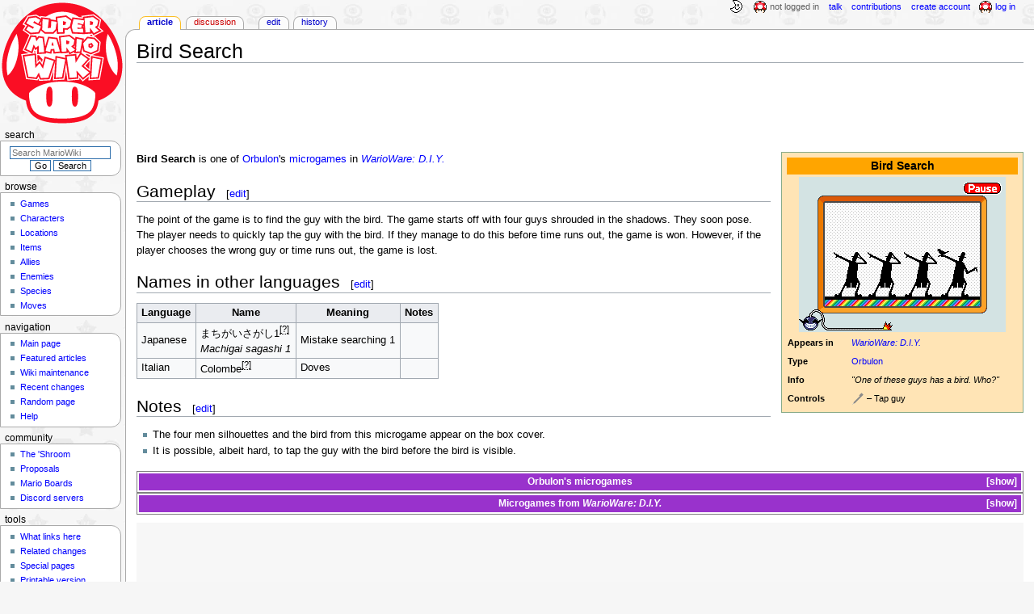

--- FILE ---
content_type: text/html; charset=UTF-8
request_url: https://www.mariowiki.com/Bird_Search
body_size: 16911
content:
<!DOCTYPE html>
<html class="client-nojs" lang="en" dir="ltr">
<head>
<meta charset="UTF-8"/>
<title>Bird Search - Super Mario Wiki, the Mario encyclopedia</title>
<script>document.documentElement.className="client-js";RLCONF={"wgBreakFrames":false,"wgSeparatorTransformTable":["",""],"wgDigitTransformTable":["",""],"wgDefaultDateFormat":"mdy","wgMonthNames":["","January","February","March","April","May","June","July","August","September","October","November","December"],"wgRequestId":"9b041bcac3dd7acdf5d781e5","wgCSPNonce":false,"wgCanonicalNamespace":"","wgCanonicalSpecialPageName":false,"wgNamespaceNumber":0,"wgPageName":"Bird_Search","wgTitle":"Bird Search","wgCurRevisionId":4714345,"wgRevisionId":4714345,"wgArticleId":93024,"wgIsArticle":true,"wgIsRedirect":false,"wgAction":"view","wgUserName":null,"wgUserGroups":["*"],"wgCategories":["Articles with unsourced foreign names","WarioWare: D.I.Y. microgames"],"wgPageContentLanguage":"en","wgPageContentModel":"wikitext","wgRelevantPageName":"Bird_Search","wgRelevantArticleId":93024,"wgIsProbablyEditable":true,"wgRelevantPageIsProbablyEditable":true,"wgRestrictionEdit":[],"wgRestrictionMove":[],"wgMFDisplayWikibaseDescriptions":{"search":false,"nearby":false,"watchlist":false,"tagline":false},"wgMediaViewerOnClick":true,"wgMediaViewerEnabledByDefault":false,"wgPopupsFlags":4};
RLSTATE={"ext.gadget.InterwikiLinkIcons":"ready","ext.gadget.ResponsiveDesktop":"ready","ext.gadget.StaffHighlights":"ready","ext.gadget.ResponsiveStyle":"ready","ext.gadget.MainPageStyle":"ready","ext.gadget.NavboxStyle":"ready","ext.gadget.GlobalStyle":"ready","ext.gadget.TableStyle":"ready","ext.gadget.ProjectPageStyle":"ready","ext.gadget.ShroomStyle":"ready","site.styles":"ready","user.styles":"ready","user":"ready","user.options":"loading","skins.monobook.styles":"ready","jquery.makeCollapsible.styles":"ready"};RLPAGEMODULES=["site","mediawiki.page.ready","jquery.makeCollapsible","skins.monobook.scripts","mmv.head","mmv.bootstrap.autostart","ext.gadget.GlobalScript","ext.gadget.Countdown","ext.gadget.VideoResizer","ext.gadget.ExplainTooltips","ext.gadget.RecentChangesRefresh","ext.gadget.DarkToggle","ext.gadget.Tabber","ext.gadget.ShroomScript","ext.gadget.YouTubePopups","ext.gadget.Awards","ext.popups"];</script>
<script>(RLQ=window.RLQ||[]).push(function(){mw.loader.implement("user.options@12s5i",function($,jQuery,require,module){mw.user.tokens.set({"patrolToken":"+\\","watchToken":"+\\","csrfToken":"+\\"});});});</script>
<link rel="stylesheet" href="/load.php?lang=en&amp;modules=jquery.makeCollapsible.styles%7Cskins.monobook.styles&amp;only=styles&amp;skin=monobook"/>
<script async="" src="/load.php?lang=en&amp;modules=startup&amp;only=scripts&amp;raw=1&amp;skin=monobook"></script>
<meta name="ResourceLoaderDynamicStyles" content=""/>
<link rel="stylesheet" href="/load.php?lang=en&amp;modules=ext.gadget.GlobalStyle%2CInterwikiLinkIcons%2CMainPageStyle%2CNavboxStyle%2CProjectPageStyle%2CResponsiveDesktop%2CResponsiveStyle%2CShroomStyle%2CStaffHighlights%2CTableStyle&amp;only=styles&amp;skin=monobook"/>
<link rel="stylesheet" href="/load.php?lang=en&amp;modules=site.styles&amp;only=styles&amp;skin=monobook"/>
<meta name="generator" content="MediaWiki 1.39.17"/>
<meta name="format-detection" content="telephone=no"/>
<meta name="theme-color" content="#D10200"/>
<meta property="og:image" content="https://mario.wiki.gallery/images/c/c0/Bird_Search.png"/>
<meta name="description" content="Bird Search is one of Orbulon&#039;s microgames in WarioWare: D.I.Y."/>
<meta name="twitter:site" content="@SMWikiOfficial"/>
<meta name="twitter:card" content="summary_large_image"/>
<meta name="viewport" content="width=1000"/>
<link rel="alternate" type="application/x-wiki" title="Edit" href="/Bird_Search?action=edit"/>
<link rel="apple-touch-icon" href="https://mario.wiki.gallery/images/apple-touch-icon.png"/>
<link rel="icon" href="https://mario.wiki.gallery/favicon.ico"/>
<link rel="search" type="application/opensearchdescription+xml" href="/opensearch_desc.php" title="Super Mario Wiki"/>
<link rel="EditURI" type="application/rsd+xml" href="https://www.mariowiki.com/api.php?action=rsd"/>
<link rel="license" href="https://creativecommons.org/licenses/by-sa/3.0/"/>
<link rel="alternate" type="application/atom+xml" title="Super Mario Wiki Atom feed" href="/index.php?title=Special:RecentChanges&amp;feed=atom"/>
<link rel="canonical" href="https://www.mariowiki.com/Bird_Search"/>
<link rel="stylesheet" href="https://wiki.gallery/1_39/css/global.css">
<link rel="stylesheet" href="https://wiki.gallery/1_39/css/desktop.css">
<link rel="stylesheet" href="https://wiki.gallery/1_39/css/responsive.css">
<style type="text/css">
@import url(https://wiki.gallery/1_39/css/dark/all.css) (prefers-color-scheme: dark);
@import url(https://wiki.gallery/1_39/css/dark/niwa.css) (prefers-color-scheme: dark);
@import url(/MediaWiki:Dark.css?action=raw&ctype=text/css) (prefers-color-scheme: dark);
@import url(https://wiki.gallery/1_39/css/dark/monobook.css) (prefers-color-scheme: dark);
@import url(/MediaWiki:DarkMonobook.css?action=raw&ctype=text/css) (prefers-color-scheme: dark);
@import url(/MediaWiki:DarkShroom.css?action=raw&ctype=text/css) (prefers-color-scheme: dark);
</style>
<link rel="preconnect" href="https://a.pub.network/" crossorigin />
<link rel="preconnect" href="https://b.pub.network/" crossorigin />
<link rel="preconnect" href="https://c.pub.network/" crossorigin />
<link rel="preconnect" href="https://d.pub.network/" crossorigin />
<link rel="preconnect" href="https://c.amazon-adsystem.com" crossorigin />
<link rel="preconnect" href="https://s.amazon-adsystem.com" crossorigin />
<link rel="preconnect" href="https://btloader.com/" crossorigin />
<link rel="preconnect" href="https://api.btloader.com/" crossorigin />
<link rel="preconnect" href="https://confiant-integrations.global.ssl.fastly.net" crossorigin />
<!-- Global site tag (gtag.js) - Google Analytics -->
<script async src="https://www.googletagmanager.com/gtag/js?id=G-9WQFK2W4X3"></script>
<script>
  window.dataLayer = window.dataLayer || [];
  function gtag(){dataLayer.push(arguments);}
  gtag('js', new Date());

  gtag('config', 'G-9WQFK2W4X3');
</script>
<!-- InMobi Choice. Consent Manager Tag v3.0 (for TCF 2.2) -->
<script type="text/javascript" async=true>
(function() {
  var host = 'www.mariowiki.com';
  var element = document.createElement('script');
  var firstScript = document.getElementsByTagName('script')[0];
  var url = 'https://cmp.inmobi.com'
    .concat('/choice/', 'v0NnnH1M4W081', '/', host, '/choice.js?tag_version=V3');
  var uspTries = 0;
  var uspTriesLimit = 3;
  element.async = true;
  element.type = 'text/javascript';
  element.src = url;

  firstScript.parentNode.insertBefore(element, firstScript);

  function makeStub() {
    var TCF_LOCATOR_NAME = '__tcfapiLocator';
    var queue = [];
    var win = window;
    var cmpFrame;

    function addFrame() {
      var doc = win.document;
      var otherCMP = !!(win.frames[TCF_LOCATOR_NAME]);

      if (!otherCMP) {
        if (doc.body) {
          var iframe = doc.createElement('iframe');

          iframe.style.cssText = 'display:none';
          iframe.name = TCF_LOCATOR_NAME;
          doc.body.appendChild(iframe);
        } else {
          setTimeout(addFrame, 5);
        }
      }
      return !otherCMP;
    }

    function tcfAPIHandler() {
      var gdprApplies;
      var args = arguments;

      if (!args.length) {
        return queue;
      } else if (args[0] === 'setGdprApplies') {
        if (
          args.length > 3 &&
          args[2] === 2 &&
          typeof args[3] === 'boolean'
        ) {
          gdprApplies = args[3];
          if (typeof args[2] === 'function') {
            args[2]('set', true);
          }
        }
      } else if (args[0] === 'ping') {
        var retr = {
          gdprApplies: gdprApplies,
          cmpLoaded: false,
          cmpStatus: 'stub'
        };

        if (typeof args[2] === 'function') {
          args[2](retr);
        }
      } else {
        if(args[0] === 'init' && typeof args[3] === 'object') {
          args[3] = Object.assign(args[3], { tag_version: 'V3' });
        }
        queue.push(args);
      }
    }

    function postMessageEventHandler(event) {
      var msgIsString = typeof event.data === 'string';
      var json = {};

      try {
        if (msgIsString) {
          json = JSON.parse(event.data);
        } else {
          json = event.data;
        }
      } catch (ignore) {}

      var payload = json.__tcfapiCall;

      if (payload) {
        window.__tcfapi(
          payload.command,
          payload.version,
          function(retValue, success) {
            var returnMsg = {
              __tcfapiReturn: {
                returnValue: retValue,
                success: success,
                callId: payload.callId
              }
            };
            if (msgIsString) {
              returnMsg = JSON.stringify(returnMsg);
            }
            if (event && event.source && event.source.postMessage) {
              event.source.postMessage(returnMsg, '*');
            }
          },
          payload.parameter
        );
      }
    }

    while (win) {
      try {
        if (win.frames[TCF_LOCATOR_NAME]) {
          cmpFrame = win;
          break;
        }
      } catch (ignore) {}

      if (win === window.top) {
        break;
      }
      win = win.parent;
    }
    if (!cmpFrame) {
      addFrame();
      win.__tcfapi = tcfAPIHandler;
      win.addEventListener('message', postMessageEventHandler, false);
    }
  };

  makeStub();

  var uspStubFunction = function() {
    var arg = arguments;
    if (typeof window.__uspapi !== uspStubFunction) {
      setTimeout(function() {
        if (typeof window.__uspapi !== 'undefined') {
          window.__uspapi.apply(window.__uspapi, arg);
        }
      }, 500);
    }
  };

  var checkIfUspIsReady = function() {
    uspTries++;
    if (window.__uspapi === uspStubFunction && uspTries < uspTriesLimit) {
      console.warn('USP is not accessible');
    } else {
      clearInterval(uspInterval);
    }
  };

  if (typeof window.__uspapi === 'undefined') {
    window.__uspapi = uspStubFunction;
    var uspInterval = setInterval(checkIfUspIsReady, 6000);
  }
})();
</script>
<!-- End InMobi Choice. Consent Manager Tag v3.0 (for TCF 2.2) -->
<script data-cfasync="false" type="text/javascript">
  var freestar = freestar || {};
  freestar.queue = freestar.queue || [];
  freestar.config = freestar.config || {};
  freestar.config.disabledProducts = {
    googleInterstitial: true,
    stickyFooter: true,
    videoAdhesion: true,
    video: true,
  };
  freestar.config.enabled_slots = [];
  freestar.initCallback = function () { (freestar.config.enabled_slots.length === 0) ? freestar.initCallbackCalled = false : freestar.newAdSlots(freestar.config.enabled_slots) }
</script>
<script src="https://a.pub.network/mariowiki-com/pubfig.min.js" data-cfasync="false" async></script>
<link rel="stylesheet" href="https://wiki.gallery/1_39/css/freestar/ads.css">
<link rel="stylesheet" href="https://wiki.gallery/1_39/css/freestar/dark.css">
<meta property="og:title" content="Bird Search"/>
<meta property="og:site_name" content="Super Mario Wiki"/>
<meta property="og:url" content="https://www.mariowiki.com/Bird_Search"/>
<meta property="og:description" content="Bird Search is one of Orbulon&#039;s microgames in WarioWare: D.I.Y."/>
<meta property="article:modified_time" content="2025-02-02T18:48:03Z"/>
<meta property="article:published_time" content="2025-02-02T18:48:03Z"/>
<script type="application/ld+json">{"@context":"http:\/\/schema.org","@type":"Article","name":"Bird Search - Super Mario Wiki, the Mario encyclopedia","headline":"Bird Search - Super Mario Wiki, the Mario encyclopedia","mainEntityOfPage":"Bird Search","identifier":"https:\/\/www.mariowiki.com\/Bird_Search","url":"https:\/\/www.mariowiki.com\/Bird_Search","description":"Bird Search is one of Orbulon's microgames in WarioWare: D.I.Y.","dateModified":"2025-02-02T18:48:03Z","datePublished":"2025-02-02T18:48:03Z","image":{"@type":"ImageObject"},"author":{"@type":"Organization","name":"Super Mario Wiki","url":"https:\/\/www.mariowiki.com","logo":{"@type":"ImageObject","caption":"Super Mario Wiki"}},"publisher":{"@type":"Organization","name":"Super Mario Wiki","url":"https:\/\/www.mariowiki.com","logo":{"@type":"ImageObject","caption":"Super Mario Wiki"}},"potentialAction":{"@type":"SearchAction","target":"https:\/\/www.mariowiki.com\/index.php?title=Special:Search&search={search_term}","query-input":"required name=search_term"}}</script>
</head>
<body class="mw-1_39 porple mariowiki desktop rootpage ns-content anon newbie niwa light mediawiki ltr sitedir-ltr mw-hide-empty-elt ns-0 ns-subject mw-editable page-Bird_Search rootpage-Bird_Search skin-monobook action-view"><div id="globalWrapper">
	<div id="column-content">
		<div id="content" class="mw-body" role="main">
			<a id="top"></a>
			<div id="siteNotice"></div>
			<div class="mw-indicators">
			</div>
			<h1 id="firstHeading" class="firstHeading mw-first-heading"><span class="mw-page-title-main">Bird Search</span></h1>
			<div id="bodyContent" class="monobook-body">
				<div id="siteSub">From the Super Mario Wiki, the Mario encyclopedia</div>
				<div id="contentSub" ></div>
				
				<div id="jump-to-nav"></div><a href="#column-one" class="mw-jump-link">Jump to navigation</a><a href="#searchInput" class="mw-jump-link">Jump to search</a>
				<!-- start content -->
				<div id="mw-content-text" class="mw-body-content mw-content-ltr" lang="en" dir="ltr"><div id="adBanner" class="adWrapper" style="margin:-7px 0 12.5px"><!-- Tag ID: mariowiki_leaderboard_atf -->
<div align="center" data-freestar-ad="__320x100 __970x90" id="mariowiki_leaderboard_atf">
  <script data-cfasync="false" type="text/javascript">
    freestar.config.enabled_slots.push({ placementName: "mariowiki_leaderboard_atf", slotId: "mariowiki_leaderboard_atf" });
  </script>
</div></div><div class="mw-parser-output"><table class="infobox" style="width:300px;background:moccasin;border-color:#8a8">
<tbody><tr>
<th colspan="2" style="font-size:125%;background:orange">Bird Search
</th></tr>
<tr>
<td colspan="2" style="text-align:center"><a href="/File:Bird_Search.png" class="image"><img alt="The microgame Bird Search from WarioWare: D.I.Y." src="https://mario.wiki.gallery/images/c/c0/Bird_Search.png" decoding="async" loading="eager" width="256" height="192" class="sprite" data-file-width="256" data-file-height="192" /></a>
</td></tr>
<tr>
<td><b>Appears in</b>
</td>
<td><i><a href="/WarioWare:_D.I.Y." title="WarioWare: D.I.Y.">WarioWare: D.I.Y.</a></i>
</td></tr>


<tr>
<td><b>Type</b>
</td>
<td><a href="/Orbulon" title="Orbulon">Orbulon</a>
</td></tr>


<tr>
<td><b>Info</b>
</td>
<td><i>"One of these guys has a bird. Who?"</i>
</td></tr>




<tr>
<td><b>Controls</b>
</td>
<td><span style="cursor:help"><img alt="Stylus" src="https://mario.wiki.gallery/images/2/2e/DS_Stylus.svg" decoding="async" loading="eager" title="Stylus" width="16" height="16" data-file-width="16" data-file-height="16" /></span> &#8211; Tap guy
</td></tr>



















</tbody></table>
<p><b>Bird Search</b> is one of <a href="/Orbulon" title="Orbulon">Orbulon</a>'s <a href="/Microgame" title="Microgame">microgames</a> in <i><a href="/WarioWare:_D.I.Y." title="WarioWare: D.I.Y.">WarioWare: D.I.Y.</a></i> 
</p>
<h2><span class="mw-headline" id="Gameplay">Gameplay</span><span class="mw-editsection"><span class="mw-editsection-bracket">[</span><a href="/Bird_Search?action=edit&amp;section=1" title="Edit section: Gameplay">edit</a><span class="mw-editsection-bracket">]</span></span></h2>
<p>The point of the game is to find the guy with the bird. The game starts off with four guys shrouded in the shadows. They soon pose. The player needs to quickly tap the guy with the bird. If they manage to do this before time runs out, the game is won. However, if the player chooses the wrong guy or time runs out, the game is lost.
</p>
<h2><span class="mw-headline" id="Names_in_other_languages">Names in other languages</span><span class="mw-editsection"><span class="mw-editsection-bracket">[</span><a href="/Bird_Search?action=edit&amp;section=2" title="Edit section: Names in other languages">edit</a><span class="mw-editsection-bracket">]</span></span></h2>
<table id="foreign-names" class="wikitable">
<tbody><tr>
<th>Language
</th>
<th>Name
</th>
<th>Meaning
</th>
<th>Notes
</th></tr>
<tr>
<td rowspan="1"><span style="white-space:nowrap">Japanese</span>
</td>
<td dir="ltr"><span style="white-space:nowrap"><span lang="ja">まちがいさがし1</span><sup><span class="explain" title="Citation needed">[?]</span></sup></span><br /><i><span style="white-space:nowrap">Machigai sagashi 1</span></i>
</td>
<td rowspan="1"><span class="foreign-meaning">Mistake searching 1</span>
</td>
<td rowspan="1"><span class="no-foreign-note"></span>
</td></tr>





























































<tr>
<td rowspan="1"><span style="white-space:nowrap">Italian</span>
</td>
<td dir="ltr"><span style="white-space:nowrap"><span lang="it">Colombe</span><sup><span class="explain" title="Citation needed">[?]</span></sup></span>
</td>
<td rowspan="1"><span class="foreign-meaning">Doves</span>
</td>
<td rowspan="1"><span class="no-foreign-note"></span>
</td></tr>
























































</tbody></table>
<h2><span class="mw-headline" id="Notes">Notes</span><span class="mw-editsection"><span class="mw-editsection-bracket">[</span><a href="/Bird_Search?action=edit&amp;section=3" title="Edit section: Notes">edit</a><span class="mw-editsection-bracket">]</span></span></h2>
<ul><li>The four men silhouettes and the bird from this microgame appear on the box cover.</li>
<li>It is possible, albeit hard, to tap the guy with the bird before the bird is visible.</li></ul>
<table class="mw-collapsible mw-collapsed navbox wario ww">
<tbody><tr>
<th colspan="2"><div class="navspace nophone" style="min-width:3.729em;min-height:1px;float:left;text-align:left;text-transform:lowercase;padding-left:0.3em"><span class="plainlinks">[<a target="_blank" rel="nofollow" href="https://www.mariowiki.com/Template:Orbulon%27s_microgames?action=edit">Edit</a>]</span></div> <a href="/Orbulon" title="Orbulon">Orbulon</a>'s <a href="/Microgame" title="Microgame">microgames</a>
</th></tr>
<tr>
<th style="width:140px"><i><a href="/WarioWare,_Inc.:_Mega_Microgame$!" title="WarioWare, Inc.: Mega Microgame$!">WarioWare, Inc.: Mega Microgame$!</a></i>
</th>
<td><a href="/Praise_or_Haze_II" title="Praise or Haze II">Praise or Haze II</a> • <a href="/Code_Buster" title="Code Buster">Code Buster</a> • <a href="/Noodle_Cup" title="Noodle Cup">Noodle Cup</a> • <a href="/Petri_Panic" title="Petri Panic">Petri Panic</a> • <a href="/Long_Lost_Love" title="Long Lost Love">Maze Daze</a> • <a href="/What%27s_the_Toadal%3F" title="What&#39;s the Toadal?">What's the Toadal?</a> • <a href="/Find_My_Behind" title="Find My Behind">Find My Behind</a> • <a href="/Cavity_Calamity" title="Cavity Calamity">Cavity Calamity</a> • <a href="/Sphinx_Hijinks" title="Sphinx Hijinks">Sphinx Hijinks</a> • <a href="/Gear_Head_Fred" title="Gear Head Fred">Gear Head Fred</a> • <a href="/Getcha_Groove_On" title="Getcha Groove On">Getcha Groove On</a> • <a href="/Odd_Man_Out" title="Odd Man Out">Odd Man Out</a> • <a href="/The_Great_Cover-Cup" title="The Great Cover-Cup">The Great Cover-Cup</a> • <a href="/Four_Leaf_Hover" title="Four Leaf Hover">Four Leaf Hover</a> • <a href="/Tip_the_Scale" title="Tip the Scale">Tip the Scale</a> • <a href="/The_Real_McCoy" title="The Real McCoy">The Real McCoy</a> • <a href="/Identity_Crisis" title="Identity Crisis">Identity Crisis</a> • <a href="/Electric_Groove_Fish" title="Electric Groove Fish">Electric Groove Fish</a> • <a href="/Strength_in_Numbers" title="Strength in Numbers">Strength in Numbers</a> • <a href="/Button_Masher_(WarioWare,_Inc.:_Mega_Microgame$!)" title="Button Masher (WarioWare, Inc.: Mega Microgame$!)">Button Masher</a> • <a href="/Catterwall" title="Catterwall">Catterwall</a> • <a href="/Focus-Pocus" title="Focus-Pocus">Focus-Pocus</a> • <a href="/Matchboxes" title="Matchboxes">Matchboxes</a> • <a href="/Garage_Rock" title="Garage Rock">Garage Rock</a> • <a href="/Dungeon_Dilemma" title="Dungeon Dilemma">Dungeon Dilemma</a>
</td></tr>
<tr>
<th><i><a href="/WarioWare:_Twisted!" title="WarioWare: Twisted!">WarioWare: Twisted!</a></i>
</th>
<td><a href="/Pipe_Puzzle" title="Pipe Puzzle">Pipe Puzzle</a> • <a href="/Space_Passage" title="Space Passage">Air Passage</a> • <a href="/Tapped_Out" title="Tapped Out">Tapped Out</a> • <a href="/Dire_Plates" title="Dire Plates">Dire Plates</a> • <a href="/Deadly_Ditty" title="Deadly Ditty">Deadly Ditty</a> • <a href="/Alphabet_Soup" title="Alphabet Soup">Alphabet Soup</a> • <a href="/Manual_Labor" title="Manual Labor">Manual Labor</a> • <a href="/Fine_Tune" title="Fine Tune">Fine Tune</a> • <a href="/Green_Thumb" title="Green Thumb">Green Thumb</a> • <a href="/Wedgies!" title="Wedgies!">Wedgies!</a> • <a href="/Boomerang!" title="Boomerang!">Boomerang!</a> • <a href="/Fill_in_the_Blanks" title="Fill in the Blanks">Fill in the Blanks</a> • <a href="/Peak_Peek" title="Peak Peek">Peak Peek</a> • <a href="/Connect_the_Dots" title="Connect the Dots">Connect the Dots</a> • <a href="/Rocket_Rotary" title="Rocket Rotary">Rocket Rotary</a> • <a href="/Sleight_of_Hand_(WarioWare:_Twisted!)" title="Sleight of Hand (WarioWare: Twisted!)">Sleight of Hand</a> • <a href="/Strike_a_Chord" title="Strike a Chord">Guitar Solo</a> • <a href="/Produce_Pick" title="Produce Pick">Produce Pick</a> • <a href="/About_Face" title="About Face">About Face</a> • <a href="/Safecracker" title="Safecracker">Safecracker</a> • <a href="/High_Card_Draw" title="High Card Draw">High Card Draw</a> • <a href="/Toaster_Jam" title="Toaster Jam">Toaster Jam</a> • <a href="/Crossing_Guard_(WarioWare:_Twisted!)" title="Crossing Guard (WarioWare: Twisted!)">Crossing Guard</a>
</td></tr>
<tr>
<th><i><a href="/WarioWare:_Smooth_Moves" title="WarioWare: Smooth Moves">WarioWare: Smooth Moves</a></i>
</th>
<td><a href="/It%27s_a_Wrap" title="It&#39;s a Wrap">It's a Wrap</a> • <a href="/Hare_Raising_(WarioWare:_Smooth_Moves)" title="Hare Raising (WarioWare: Smooth Moves)">Hare Raising</a> • <a href="/Chunky_Salsa" title="Chunky Salsa">Chunky Salsa</a> • <a href="/Bridge_Work_(microgame)" title="Bridge Work (microgame)">Bridge Work</a> • <a href="/Safe_Cracker" title="Safe Cracker">Safe Cracker</a> • <a href="/Monkey_Dance" title="Monkey Dance">Monkey Dance</a> • <a href="/Buggin%27_Out" title="Buggin&#39; Out">Buggin' Out</a> • <a href="/Starved_for_Attention" title="Starved for Attention">Starved for Attention</a> • <a href="/Clock-Watcher" title="Clock-Watcher">Clock-Watcher</a> • <a href="/Bear_Handed" title="Bear Handed">Bear Handed</a> • <a href="/Top_Dog" title="Top Dog">Top Dog</a> • <a href="/Finishing_Move_(microgame)" title="Finishing Move (microgame)">Finishing Move</a> • <a href="/Look,_Ma!_No_Feet!" title="Look, Ma! No Feet!">Look, Ma! No Feet!</a> • <a href="/Stroke_of_Genius_(WarioWare:_Smooth_Moves)" title="Stroke of Genius (WarioWare: Smooth Moves)">Stroke of Genius</a> • <a href="/Coming_Unhinged" title="Coming Unhinged">Coming Unhinged</a> • <a href="/Monkey_Crossing" title="Monkey Crossing">Monkey Crossing</a> • <a href="/Boom_Box_(WarioWare:_Smooth_Moves)" title="Boom Box (WarioWare: Smooth Moves)">Boom Box</a>
</td></tr>
<tr>
<th><i><a href="/WarioWare:_D.I.Y." title="WarioWare: D.I.Y.">WarioWare: D.I.Y.</a></i>
</th>
<td><a href="/Breaking_Up" title="Breaking Up">Breaking Up</a> • <a href="/Rhythm_Maker" title="Rhythm Maker">Rhythm Maker</a> • <a href="/Face_Finder" title="Face Finder">Face Finder</a> • <a href="/Mind_the_Gap" title="Mind the Gap">Mind the Gap</a> • <a href="/Coin_Count" title="Coin Count">Coin Cat</a> • <a href="/Bite_Marks" title="Bite Marks">House Plant</a> • <a class="mw-selflink selflink">Bird Search</a> • <a href="/Garlic/Fronk" title="Garlic/Fronk">Garlic/Fronk</a> • <a href="/Same_Diff" title="Same Diff">Same Diff</a> • <a href="/Dance_Dudes" title="Dance Dudes">Dance Dudes</a> • <a href="/Which_One%3F" title="Which One?">Which One?</a> • <a href="/Circuit_Path" title="Circuit Path">Circuit Path</a> • <a href="/Shaped_Like" title="Shaped Like">Shaped Like</a> • <a href="/Follow_Along" title="Follow Along">Follow Along</a> • <a href="/Odd_Number" title="Odd Number">Odd Number</a> • <a href="/Win!/Lose!" title="Win!/Lose!">Win!/Lose!</a> • <a href="/Head_Count" title="Head Count">Head Count</a> • <a href="/Whuzzat%3F" title="Whuzzat?">Whuzzat?</a> • <a href="/Wily_Tiles" title="Wily Tiles">Wily Tiles</a>
</td></tr>
<tr>
<th><i><a href="/WarioWare_Gold" title="WarioWare Gold">WarioWare Gold</a></i>
</th>
<td><a href="/Big_Bang_(microgame)" title="Big Bang (microgame)">Big Bang</a> • <a href="/Birdcicle" title="Birdcicle">Birdcicle</a> • <a href="/Breaking_Up" title="Breaking Up">Breaking Up</a> • <a href="/Character_Development" title="Character Development">Character Development</a> • <a href="/Crypto_Zoo" title="Crypto Zoo">Crypto Zoo</a> • <a href="/Family_Reunion_(WarioWare_Gold)" title="Family Reunion (WarioWare Gold)">Family Reunion</a> • <a href="/Fruit_Fans" title="Fruit Fans">Fruit Fans</a> • <a href="/Goin%27_Loopy" title="Goin&#39; Loopy">Goin' Loopy</a> • <a href="/Hookin%27_Up" title="Hookin&#39; Up">Hookin' Up</a> • <a href="/Love_Struck" title="Love Struck">Love Struck</a> • <a href="/On_the_Edge" title="On the Edge">On the Edge</a> • <a href="/Over_the_Hump" title="Over the Hump">Over the Hump</a> • <a href="/Pet_Peeved" title="Pet Peeved">Pet Peeved</a> • <a href="/Plant_Food" title="Plant Food">Plant Food</a> • <a href="/The_Proud,_the_Fuse" title="The Proud, the Fuse">The Proud, the Fuse</a> • <a href="/Separation_Anxiety" title="Separation Anxiety">Separation Anxiety</a> • <a href="/Sinking_Feeling_(WarioWare:_Touched!)" title="Sinking Feeling (WarioWare: Touched!)">Sinking Feeling</a> • <a href="/Snack_Sucker" title="Snack Sucker">Snack Sucker</a> • <a href="/Sneeze,_Please!" title="Sneeze, Please!">Sneeze, Please!</a> • <a href="/Spirit_Spot" title="Spirit Spot">Spirit Spot</a> • <a href="/Stripy_Sea" title="Stripy Sea">Stripy Sea</a> • <a href="/Sure,_You_Can" title="Sure, You Can">Sure, You Can</a> • <a href="/Sneaky_Snatcher" title="Sneaky Snatcher">Sneaky Snatcher</a>
</td></tr>
<tr>
<th><i><a href="/WarioWare:_Get_It_Together!" title="WarioWare: Get It Together!">WarioWare: Get It Together!</a></i>
</th>
<td><a href="/Balance_the_Scales" title="Balance the Scales">Balance the Scales</a> • <a href="/Wedding_Bells" title="Wedding Bells">Wedding Bells</a> • <a href="/Bamboo_Falls" title="Bamboo Falls">Bamboo Falls</a> • <a href="/Spotlight_(WarioWare:_Get_It_Together!)" title="Spotlight (WarioWare: Get It Together!)">Spotlight</a> • <a href="/Magic_Trickery" title="Magic Trickery">Magic Trickery</a> • <a href="/Dig_It" title="Dig It">Dig It</a> • <a href="/Hot-Air_Heroics" title="Hot-Air Heroics">Hot-Air Heroics</a> • <a href="/Tempest_in_a_Teapot" title="Tempest in a Teapot">Tempest in a Teapot</a> • <a href="/Hide-and-Go-Ninja" title="Hide-and-Go-Ninja">Hide-and-Go-Ninja</a> • <a href="/A_Moving_Experience" title="A Moving Experience">A Moving Experience</a> • <a href="/Hot_Hoops" title="Hot Hoops">Hot Hoops</a> • <a href="/Matchy_Matryoshka" title="Matchy Matryoshka">Matchy Matryoshka</a> • <a href="/Star_Light" title="Star Light">Star Light</a> • <a href="/Rock_On!" title="Rock On!">Rock On!</a> • <a href="/Manneken_Pis" title="Manneken Pis">Manneken Pis</a> • <a href="/Hidden_Holidays" title="Hidden Holidays">Hidden Holidays</a> • <a href="/Garden_Secrets" title="Garden Secrets">Garden Secrets</a> • <a href="/Blow_Your_Horn" title="Blow Your Horn">Blow Your Horn</a> • <a href="/Matching_Masks" title="Matching Masks">Matching Masks</a> • <a href="/Fire_Works" title="Fire Works">Fire Works</a> • <a href="/Perfect_Percussion" title="Perfect Percussion">Perfect Percussion</a> • <a href="/Snowman_Assembly" title="Snowman Assembly">Snowman Assembly</a> • <a href="/Drawbridge_Dilemma" title="Drawbridge Dilemma">Drawbridge Dilemma</a>
</td></tr>
<tr>
<th><i><a href="/WarioWare:_Move_It!" title="WarioWare: Move It!">WarioWare: Move It!</a></i>
</th>
<td><a href="/Bangs_for_Nothing" title="Bangs for Nothing">Bangs for Nothing</a> • <a href="/Catch_and_Release" title="Catch and Release">Catch and Release</a> • <a href="/Cormorant_Catch" title="Cormorant Catch">Cormorant Catch</a> • <a href="/Fair-Weather_Friend" title="Fair-Weather Friend">Fair-Weather Friend</a> • <a href="/Feeling_Peckish" title="Feeling Peckish">Feeling Peckish</a> • <a href="/Handful_of_Sugar" title="Handful of Sugar">Handful of Sugar</a> • <a href="/Hold_It_Together" title="Hold It Together">Hold It Together</a> • <a href="/Hungry_Boy" title="Hungry Boy">Hungry Boy</a> • <a href="/Lowball_Glass" title="Lowball Glass">Lowball Glass</a> • <a href="/Mountain_Man" title="Mountain Man">Mountain Man</a> • <a href="/Pull-Up" title="Pull-Up">Pull-Up</a> • <a href="/Speed_Bag" title="Speed Bag">Speed Bag</a> • <a href="/Shoo,_Fly" title="Shoo, Fly">Shoo, Fly</a> • <a href="/Sleight_of_Hand_(WarioWare:_Move_It!)" title="Sleight of Hand (WarioWare: Move It!)">Sleight of Hand</a> • <a href="/Teeter_Trays" title="Teeter Trays">Teeter Trays</a> • <a href="/The_Stalwart_Shield" title="The Stalwart Shield">The Stalwart Shield</a> • <a href="/Toy_Handout" title="Toy Handout">Toy Handout</a> • <a href="/Trick_or_Treat" title="Trick or Treat">Trick or Treat</a> • <a href="/Unchained" title="Unchained">Unchained</a> • <a href="/Witch%27s_Brew" title="Witch&#39;s Brew">Witch's Brew</a> • <a href="/Muscle_Road" title="Muscle Road">Muscle Road</a>
</td></tr></tbody></table>
<table class="mw-collapsible mw-collapsed navbox wario ww">
<tbody><tr>
<th colspan="3"><div class="navspace nophone" style="min-width:3.729em;min-height:1px;float:left;text-align:left;text-transform:lowercase;padding-left:0.3em"><span class="plainlinks">[<a target="_blank" rel="nofollow" href="https://www.mariowiki.com/Template:WWDIY_microgames?action=edit">Edit</a>]</span></div> <a href="/List_of_WarioWare:_D.I.Y._microgames" title="List of WarioWare: D.I.Y. microgames">Microgames</a> from <i><a href="/WarioWare:_D.I.Y." title="WarioWare: D.I.Y.">WarioWare: D.I.Y.</a></i>
</th></tr>
<tr>
<th colspan="2" style="width:20%"><a href="/Mona" title="Mona">Mona</a><br /><small>Strange</small>
</th>
<td style="width:80%"><a href="/All_Aflutter" title="All Aflutter">All Aflutter</a> • <a href="/My_New_Bow" title="My New Bow">My New Bow</a> • <a href="/Stop_That!" title="Stop That!">Stop That!</a> • <a href="/Off-line" title="Off-line">Off-line</a> • <a href="/Crayon_Epic" title="Crayon Epic">Crayon Epic</a> • <a href="/The_Irony" title="The Irony">The Irony</a> • <a href="/Drop_%26_Stop" title="Drop &amp; Stop">Drop &amp; Stop</a> • <a href="/Bug_Hunt" title="Bug Hunt">Bug Hunt</a> • <a href="/Emoticube" title="Emoticube">Emoticube</a> • <a href="/Tooth_Haste" title="Tooth Haste">Tooth Haste</a> • <a href="/Dry_Eye" title="Dry Eye">Dry Eye</a> • <a href="/Gold_Digger" title="Gold Digger">Gold Digger</a> • <a href="/Big_Dripper_(microgame)" title="Big Dripper (microgame)">Big Dripper</a> • <a href="/Stop_Light" title="Stop Light">Stop Light</a> • <a href="/Joker_Face" title="Joker Face">Joker Face</a> • <a href="/I_Saw_It!" title="I Saw It!">I Saw It!</a> • <a href="/Breakdown" title="Breakdown">Breakdown</a> • <a href="/I_Can_Smash!" title="I Can Smash!">I Can Smash!</a> • Boss: <a href="/Balloon_Brigade" title="Balloon Brigade">Fly 'n' Fall</a>
</td></tr>
<tr>
<th colspan="2"><a href="/Jimmy_T" title="Jimmy T">Jimmy T.</a><br /><small>Sports</small>
</th>
<td><a href="/Micro_Golf_(WarioWare:_D.I.Y.)" title="Micro Golf (WarioWare: D.I.Y.)">Micro Golf</a> • <a href="/Off-Fence" title="Off-Fence">Off-Fence</a> • <a href="/Volley_Girl" title="Volley Girl">Volley Girl</a> • <a href="/Goal_in_One" title="Goal in One">Goal in One</a> • <a href="/Spare_Me!" title="Spare Me!">Spare Me!</a> • <a href="/Swing_Batter" title="Swing Batter">Swing Batter</a> • <a href="/Sync_%26_Swim!" title="Sync &amp; Swim!">Sync &amp; Swim!</a> • <a href="/Pumped_Poser" title="Pumped Poser">Pumped Poser</a> • <a href="/Alpine_Lines" title="Alpine Lines">Alpine Lines</a> • <a href="/Pass,_Shoot!" title="Pass, Shoot!">Pass, Shoot!</a> • <a href="/Get_Some_Air" title="Get Some Air">Get Some Air</a> • <a href="/Dartistry" title="Dartistry">Dartistry</a> • <a href="/On_Your_Mark" title="On Your Mark">On Your Mark</a> • <a href="/Served!" title="Served!">Served!</a> • <a href="/Glove_Hurts" title="Glove Hurts">Glove Hurts</a> • <a href="/Kickin%27_It" title="Kickin&#39; It">Kickin' It</a> • <a href="/Hurdling_On" title="Hurdling On">Hurdling On</a> • <a href="/Smoooooooth!" title="Smoooooooth!">Smoooooooth!</a> • Boss: <a href="/Reflecting" title="Reflecting">Reflecting</a>
</td></tr>
<tr>
<th colspan="2"><a href="/Ashley" title="Ashley">Ashley</a><br /><small>Food</small>
</th>
<td><a href="/Rice_Stuffed" title="Rice Stuffed">Rice Stuffed</a> • <a href="/Cake_Defense" title="Cake Defense">Cake Defense</a> • <a href="/Snack_Sucker" title="Snack Sucker">Snack Sucker</a> • <a href="/Mochitsuki" title="Mochitsuki">Mochitsuki</a><sup>a</sup> • <a href="/Ketchup_Down" title="Ketchup Down">Ketchup Down</a><sup>b</sup> • <a href="/Melon_Hound" title="Melon Hound">Melon Hound</a> • <a href="/Cracked_Up" title="Cracked Up">Cracked Up</a> • <a href="/Cooking_Bug" title="Cooking Bug">Cooking Bug</a> • <a href="/Shoot_Fruit" title="Shoot Fruit">Shoot Fruit</a> • <a href="/Fruit_Fans" title="Fruit Fans">Fruit Fans</a> • <a href="/Harvest_Time" title="Harvest Time">Harvest Time</a> • <a href="/Food_Colors" title="Food Colors">Food Colors</a> • <a href="/Piece_Meal" title="Piece Meal">Piece Meal</a> • <a href="/Cone_Catch" title="Cone Catch">Cone Catch</a> • <a href="/Salad_Daze" title="Salad Daze">Salad Daze</a> • <a href="/True_Skewer" title="True Skewer">True Skewer</a> • <a href="/Ice_Pop_Star" title="Ice Pop Star">Ice Pop Star</a> • <a href="/Double_Order" title="Double Order">Double Order</a> • <a href="/Farm_Hands" title="Farm Hands">Farm Hands</a> • Boss: <a href="/Bread_Trap" title="Bread Trap">Bread Trap</a>
</td></tr>
<tr>
<th colspan="2"><a href="/Orbulon" title="Orbulon">Orbulon</a><br /><small>IQ</small>
</th>
<td><a href="/Breaking_Up" title="Breaking Up">Breaking Up</a> • <a href="/Rhythm_Maker" title="Rhythm Maker">Rhythm Maker</a> • <a href="/Face_Finder" title="Face Finder">Face Finder</a> • <a href="/Mind_the_Gap" title="Mind the Gap">Mind the Gap</a> • <a href="/Coin_Count" title="Coin Count">Coin Cat</a> • <a href="/Bite_Marks" title="Bite Marks">House Plant</a> • <a class="mw-selflink selflink">Bird Search</a> • <a href="/Garlic/Fronk" title="Garlic/Fronk">Garlic/Fronk</a> • <a href="/Same_Diff" title="Same Diff">Same Diff</a> • <a href="/Dance_Dudes" title="Dance Dudes">Dance Dudes</a> • <a href="/Which_One%3F" title="Which One?">Which One?</a> • <a href="/Circuit_Path" title="Circuit Path">Circuit Path</a> • <a href="/Shaped_Like" title="Shaped Like">Shaped Like</a> • <a href="/Follow_Along" title="Follow Along">Follow Along</a> • <a href="/Odd_Number" title="Odd Number">Odd Number</a> • <a href="/Win!/Lose!" title="Win!/Lose!">Win!/Lose!</a> • <a href="/Head_Count" title="Head Count">Head Count</a> • <a href="/Whuzzat%3F" title="Whuzzat?">Whuzzat?</a> • Boss: <a href="/Wily_Tiles" title="Wily Tiles">Wily Tiles</a>
</td></tr>
<tr>
<th colspan="2"><a href="/9-Volt" title="9-Volt">9-Volt</a><br /><small>Nintendo</small>
</th>
<td><a href="/Paratroopa_(microgame)" title="Paratroopa (microgame)">Paratroopa</a> • <a href="/Fly_Swatter_(microgame)" title="Fly Swatter (microgame)">Fly Swatter</a> • <a href="/Spiny_(microgame)" title="Spiny (microgame)">Spiny</a> • <a href="/Star_Fox_(WarioWare:_D.I.Y.)" title="Star Fox (WarioWare: D.I.Y.)">Star Fox</a> • <a href="/Murasame_J%C5%8D" title="Murasame Jō">Murasame Jō</a><sup>a</sup> • <a href="/Pikmin_(microgame)" title="Pikmin (microgame)">Pikmin</a><sup>b</sup> • <a href="/Shooting_(microgame)" title="Shooting (microgame)">Shooting</a> • <a href="/Ice_Climbers_(microgame)" title="Ice Climbers (microgame)">Ice Climbers</a> • <a href="/Urban_Champ" title="Urban Champ">Urban Champ</a> • <a href="/Excitebike_(WarioWare:_D.I.Y.)" title="Excitebike (WarioWare: D.I.Y.)">Excitebike</a> • <a href="/Yoshi_(microgame)" title="Yoshi (microgame)">Yoshi</a> • <a href="/Tightrope_(microgame)" title="Tightrope (microgame)">Tightrope</a> • <a href="/Greenhouse_(microgame)" title="Greenhouse (microgame)">Greenhouse</a> • <a href="/Shadow_Shift" title="Shadow Shift">Shadow Shift</a> • <a href="/B._Fight" title="B. Fight">B. Fight</a>  • <a href="/Metroid_(9-Volt)" title="Metroid (9-Volt)">Metroid</a> • <a href="/Zelda_(microgame)" title="Zelda (microgame)">Zelda</a> • <a href="/Mario_Paint_(WarioWare:_D.I.Y.)" title="Mario Paint (WarioWare: D.I.Y.)">Mario Paint</a> • <a href="/T._Bridge" title="T. Bridge">T. Bridge</a> • Boss: <a href="/Blooper_(microgame)" title="Blooper (microgame)">Blooper</a>
</td></tr>
<tr>
<th colspan="2"><a href="/WarioWare:_D.I.Y.#Job_Center" title="WarioWare: D.I.Y.">Job Center</a>
</th>
<td><a href="/WarioQuest" title="WarioQuest">WarioQuest</a> • <a href="/Hit_Parade_(WarioWare:_D.I.Y.)" title="Hit Parade (WarioWare: D.I.Y.)">Hit Parade</a> • <a href="/Mob_Rule" title="Mob Rule">Mob Rule</a> • <a href="/Crazy_Car" title="Crazy Car">Crazy Car</a> • <a href="/Puzzled_Face" title="Puzzled Face">Puzzled Face</a> • <a href="/Nasalblaster" title="Nasalblaster">Nasalblaster</a> • <a href="/Snapped_Shot" title="Snapped Shot">Snapped Shot</a> • <a href="/Eggstraction" title="Eggstraction">Eggstraction</a> • <a href="/Manic_Memory" title="Manic Memory">Manic Memory</a> • <a href="/Farm_Fresh_(WarioWare:_D.I.Y.)" title="Farm Fresh (WarioWare: D.I.Y.)">Farm Fresh</a> • <a href="/Frozen_Fish" title="Frozen Fish">Frozen Fish</a> • <a href="/Mug_Shot_(WarioWare:_D.I.Y.)" title="Mug Shot (WarioWare: D.I.Y.)">Mug Shot</a> • <a href="/WarioQuest_2" title="WarioQuest 2">WarioQuest 2</a> • <a href="/Dead_Ringer_(WarioWare:_D.I.Y.)" title="Dead Ringer (WarioWare: D.I.Y.)">Dead Ringer</a> • <a href="/Wario_is_HOT" title="Wario is HOT">Wario is HOT</a> • <a href="/SHHHHHHH!" title="SHHHHHHH!">SHHHHHHH!</a>
</td></tr>
<tr>
<th colspan="2">D.I.Y. 101 microgames
</th>
<td><a href="/Ladybug" title="Ladybug">Ladybug</a> • <a href="/Balloon_POP!" title="Balloon POP!">Balloon POP!</a> • <a href="/Butterflies_(microgame)" title="Butterflies (microgame)">Butterflies</a>
</td></tr>
<tr>
<th rowspan="2" style="width:10%"><a href="/List_of_WarioWare:_D.I.Y._downloadable_microgames" title="List of WarioWare: D.I.Y. downloadable microgames">Downloadable microgames</a>
</th>
<th style="width:10%;">Weekly
</th>
<td><a href="/1-UP_(microgame)" title="1-UP (microgame)">1-UP</a> • <a href="/Apple_Thief" title="Apple Thief">Apple Thief</a> • <a href="/Art_Practice" title="Art Practice">Art Practice</a> • <a href="/Beam_Me_Out" title="Beam Me Out">Beam Me Out</a> • <a href="/Bear_Afoot" title="Bear Afoot">Bear Afoot</a> • <a href="/Bird_%26_Beans_(microgame)" title="Bird &amp; Beans (microgame)">Bird &amp; Beans</a> • <a href="/Bird_Breath" title="Bird Breath">Bird Breath</a> • <a href="/Blob_%26_Key" title="Blob &amp; Key">Blob &amp; Key</a> • <a href="/Blob_Blast" title="Blob Blast">Blob Blast</a> • <a href="/Blown_Away_(microgame)" title="Blown Away (microgame)">Blown Away</a> • <a href="/Box_%26_Blocks" title="Box &amp; Blocks">Box &amp; Blocks</a> • <a href="/Boxed_Up_(WarioWare:_D.I.Y.)" title="Boxed Up (WarioWare: D.I.Y.)">Boxed Up</a> • <a href="/Braking_News" title="Braking News">Braking News</a> • <a href="/Bubble_Break" title="Bubble Break">Bubble Break</a> • <a href="/Bulb_Change" title="Bulb Change">Bulb Change</a> • <a href="/Bun_Blitz" title="Bun Blitz">Bun Blitz</a> • <a href="/Cakesplitter" title="Cakesplitter">Cakesplitter</a> • <a href="/Cheer_Check" title="Cheer Check">Cheer Check</a> • <a href="/Chute,_Score" title="Chute, Score">Chute, Score</a> • <a href="/Color-Full" title="Color-Full">Color-Full</a> • <a href="/Count_%27Em_Up" title="Count &#39;Em Up">Count 'Em Up</a> • <a href="/Cowabunga%3F" title="Cowabunga?">Cowabunga?</a> • <a href="/Dating_101" title="Dating 101">Dating 101</a> • <a href="/Deflect_Beam" title="Deflect Beam">Deflect Beam</a> • <a href="/Digital_Daze" title="Digital Daze">Digital Daze</a> • <a href="/Donut_Wholes" title="Donut Wholes">Donut Wholes</a> • <a href="/Dragon_Duel" title="Dragon Duel">Dragon Duel</a> • <a href="/Eggplant_Fog" title="Eggplant Fog">Eggplant Fog</a> • <a href="/Eject_Reject" title="Eject Reject">Eject Reject</a> • <a href="/Falling_Eggs" title="Falling Eggs">Falling Eggs</a> • <a href="/Fan_Boys" title="Fan Boys">Fan Boys</a> • <a href="/Final_Battle_(microgame)" title="Final Battle (microgame)">Final Battle</a> • <a href="/Finger_Flex" title="Finger Flex">Finger Flex</a> • <a href="/Fish_%26_Game" title="Fish &amp; Game">Fish &amp; Game</a> • <a href="/Flycatcher" title="Flycatcher">Flycatcher</a> • <a href="/Fossil_Flop" title="Fossil Flop">Fossil Flop</a> • <a href="/Fried_Shrimp" title="Fried Shrimp">Fried Shrimp</a> • <a href="/Fright_Light" title="Fright Light">Fright Light</a> • <a href="/Gator_Bites" title="Gator Bites">Gator Bites</a> • <a href="/Go,_Dad!" title="Go, Dad!">Go, Dad!</a> • <a href="/Goombas_(microgame)" title="Goombas (microgame)">Goombas</a> • <a href="/Hare_Raising_(WarioWare:_D.I.Y.)" title="Hare Raising (WarioWare: D.I.Y.)">Hare Raising</a> • <a href="/Hideout" title="Hideout">Hideout</a> • <a href="/Home_Stretch" title="Home Stretch">Home Stretch</a> • <a href="/How_Low%3F" title="How Low?">How Low?</a> • <a href="/Hue-Down" title="Hue-Down">Hue-Down</a> • <a href="/Jump_Jets" title="Jump Jets">Jump Jets</a> • <a href="/Keep_Walking" title="Keep Walking">Keep Walking</a> • <a href="/Kickback" title="Kickback">Kickback</a> • <a href="/Ladies%27_Man" title="Ladies&#39; Man">Ladies' Man</a> • <a href="/Laser_Aliens" title="Laser Aliens">Laser Aliens</a> • <a href="/Line_Connect" title="Line Connect">Line Connect</a> • <a href="/Lost_Child" title="Lost Child">Lost Child</a> • <a href="/Mario_Maze" title="Mario Maze">Mario Maze</a> • <a href="/Masterpiece_(microgame)" title="Masterpiece (microgame)">Masterpiece</a> • <a href="/Matador-able" title="Matador-able">Matador-able</a> • <a href="/Matching_Man" title="Matching Man">Matching Man</a> • <a href="/Maze_Maestro" title="Maze Maestro">Maze Maestro</a> • <a href="/Memory_Blobs" title="Memory Blobs">Memory Blobs</a> • <a href="/Mountennis" title="Mountennis">Mountennis</a> • <a href="/Mouse_Hotel" title="Mouse Hotel">Mouse Hotel</a> • <a href="/Multi-Fly" title="Multi-Fly">Multi-Fly</a> • <a href="/My_Boyfriend" title="My Boyfriend">My Boyfriend</a> • <a href="/Pencil_Pinch" title="Pencil Pinch">Pencil Pinch</a> • <a href="/Penguin_Chow" title="Penguin Chow">Penguin Chow</a> • <a href="/Perform-Ants" title="Perform-Ants">Perform-Ants</a> • <a href="/Polterball" title="Polterball">Polterball</a> • <a href="/Power_Grill" title="Power Grill">Power Grill</a> • <a href="/Ready,_Aim" title="Ready, Aim">Ready, Aim</a> • <a href="/Rhythm_Count" title="Rhythm Count">Rhythm Count</a> • <a href="/Roach_Blast" title="Roach Blast">Roach Blast</a> • <a href="/Rock_Hard" title="Rock Hard">Rock Hard</a> • <a href="/Rocky_Road_(WarioWare:_D.I.Y.)" title="Rocky Road (WarioWare: D.I.Y.)">Rocky Road</a> • <a href="/Saving_Rain" title="Saving Rain">Saving Rain</a> • <a href="/Sheep_Hunt" title="Sheep Hunt">Sheep Hunt</a> • <a href="/Sink_Whole" title="Sink Whole">Sink Whole</a> • <a href="/Sky-Scrape" title="Sky-Scrape">Sky-Scrape</a> • <a href="/Sleeper_Swat" title="Sleeper Swat">Sleeper Swat</a> • <a href="/Snow_Fall" title="Snow Fall">Snow Fall</a> • <a href="/Soccer_to_Me" title="Soccer to Me">Soccer to Me</a> • <a href="/Sonar_Sea" title="Sonar Sea">Sonar Sea</a> • <a href="/Squid_Lunch" title="Squid Lunch">Squid Lunch</a> • <a href="/Stop_Them!" title="Stop Them!">Stop Them!</a> • <a href="/Stop_Thief!_(WarioWare:_D.I.Y.)" title="Stop Thief! (WarioWare: D.I.Y.)">Stop Thief!</a> • <a href="/Sumo_Robots!" title="Sumo Robots!">Sumo Robots!</a> • <a href="/Switch_Back" title="Switch Back">Switch Back</a> • <a href="/Temple_Trap" title="Temple Trap">Temple Trap</a> • <a href="/Tennis_Pro" title="Tennis Pro">Tennis Pro</a> • <a href="/The_Big_Race" title="The Big Race">The Big Race</a> • <a href="/Thirsty%3F" title="Thirsty?">Thirsty?</a> • <a href="/Tissue_Trap" title="Tissue Trap">Tissue Trap</a> • <a href="/Toppings!" title="Toppings!">Toppings!</a> • <a href="/Ugly...Bird" title="Ugly...Bird">Ugly...Bird</a> • <a href="/Volume_Deal" title="Volume Deal">Volume Deal</a> • <a href="/Wario_Swarm" title="Wario Swarm">Wario Swarm</a> • <a href="/Watchful_%22I%22" title="Watchful &quot;I&quot;">Watchful "I"</a> • <a href="/Water_Drop" title="Water Drop">Water Drop</a> • <a href="/Weigh_of_War" title="Weigh of War">Weigh of War</a> • <a href="/Winding_Up" title="Winding Up">Winding Up</a> • <a href="/Zoo_Zounds" title="Zoo Zounds">Zoo Zounds</a> • <a href="/...Surprise!" title="...Surprise!">...Surprise!</a>
</td></tr>
<tr>
<th>Big Name Games
</th>
<td><a href="/AndYetItMovs" title="AndYetItMovs">AndYetItMovs</a> • <a href="/Ashi_ga_Ippai?action=edit&amp;redlink=1" class="new" title="Ashi ga Ippai (page does not exist)">Ashi ga Ippai</a> • <a href="/Bakudan_wo_Kese!?action=edit&amp;redlink=1" class="new" title="Bakudan wo Kese! (page does not exist)">Bakudan wo Kese!</a> • <a href="/Chronos_Twins" title="Chronos Twins">Chronos Twins</a> • <a href="/Cow_Swat" title="Cow Swat">Cow Swat</a> • <a href="/Dajare_Game?action=edit&amp;redlink=1" class="new" title="Dajare Game (page does not exist)">Dajare Game</a> • <a href="/Fire_Bad!" title="Fire Bad!">Fire Bad!</a> • <a href="/Fly_Home!" title="Fly Home!">Fly Home!</a> • <a href="/Funky_Boxing" title="Funky Boxing">Funky Boxing</a> • <a href="/Glowtacular!" title="Glowtacular!">Glowtacular!</a> • <a href="/Hage_wo_Sagase!?action=edit&amp;redlink=1" class="new" title="Hage wo Sagase! (page does not exist)">Hage wo Sagase!</a> • <a href="/Hana_Hanada?action=edit&amp;redlink=1" class="new" title="Hana Hanada (page does not exist)">Hana Hanada</a> • <a href="/Honmono_wa_Dore_Da?action=edit&amp;redlink=1" class="new" title="Honmono wa Dore Da (page does not exist)">Honmono wa Dore Da</a> • <a href="/Hungry_Robot" title="Hungry Robot">Hungry Robot</a> • <a href="/Ice_Cream_(microgame)" title="Ice Cream (microgame)">Ice Cream</a> • <a href="/Ikachan" title="Ikachan">Ikachan</a> • <a href="/InterMission" title="InterMission">InterMission</a> • <a href="/It%27s_Cold!" title="It&#39;s Cold!">It's Cold!</a> • <a href="/Jett_Rocket" title="Jett Rocket">Jett Rocket</a> • <a href="/LUNCH_BREAK" title="LUNCH BREAK">LUNCH BREAK</a> • <a href="/Line_Slash" title="Line Slash">Line Slash</a> • <a href="/MAx" title="MAx">MAx</a> • <a href="/MEAT_BOY" title="MEAT BOY">MEAT BOY</a> • <a href="/Metroid_(Big_Name_Game)" title="Metroid (Big Name Game)">Metroid</a> • <a href="/Nabeatsu_Toieba" title="Nabeatsu Toieba">Nabeatsu Toieba</a> • <a href="/Nigenigejii-san?action=edit&amp;redlink=1" class="new" title="Nigenigejii-san (page does not exist)">Nigenigejii-san</a> • <a href="/Niiniii_no_Pinch?action=edit&amp;redlink=1" class="new" title="Niiniii no Pinch (page does not exist)">Niiniii no Pinch</a> • <a href="/OM_NOM_NOMS!" title="OM NOM NOMS!">OM NOM NOMS!</a> • <a href="/Oshi_Chau%3F" title="Oshi Chau?">Oshi Chau?</a> • <a href="/Power_Surge" title="Power Surge">Power Surge</a> • <a href="/Present_Day!" title="Present Day!">Present Day!</a> • <a href="/Revenge" title="Revenge">Revenge</a> • <a href="/SayThatAgain" title="SayThatAgain">SayThatAgain</a> • <a href="/Sekai_wo_Sukue?action=edit&amp;redlink=1" class="new" title="Sekai wo Sukue (page does not exist)">Sekai wo Sukue</a> • <a href="/Shantae_NAB!" title="Shantae NAB!">Shantae NAB!</a> • <a href="/Suck_Goo!" title="Suck Goo!">Suck Goo!</a> • <a href="/Toki_Drop" title="Toki Drop">Toki Drop</a> • <a href="/Walkies" title="Walkies">Walkies</a> • <a href="/Wing_Man" title="Wing Man">Wing Man</a>
</td></tr>
<tr>
<th colspan="3"><div class="footer" style="display:flex;flex-wrap:wrap;justify-content:space-evenly"><div style="margin:0 5px"><span style="font-weight:bold"><sup>a</sup></span> Exclusively in Japanese</div><div style="margin:0 5px"><span style="font-weight:bold"><sup>b</sup></span> Exclusively in international</div></div>
</th></tr></tbody></table>
<!-- 
NewPP limit report
Cached time: 20260115055204
Cache expiry: 86400
Reduced expiry: false
Complications: []
CPU time usage: 0.107 seconds
Real time usage: 0.115 seconds
Preprocessor visited node count: 793/1000000
Post‐expand include size: 21127/4194304 bytes
Template argument size: 1091/4194304 bytes
Highest expansion depth: 15/100
Expensive parser function count: 0/1000
Unstrip recursion depth: 0/20
Unstrip post‐expand size: 0/5000000 bytes
ExtLoops count: 0/10000
-->
<!--
Transclusion expansion time report (%,ms,calls,template)
100.00%   31.532      1 -total
 74.36%   23.448      1 Template:Foreign_names
 15.20%    4.794      1 Template:Minigame_infobox
 11.51%    3.630      5 Template:Nw
  8.08%    2.549      1 Template:Button
  5.91%    1.863      1 Template:WWDIY_microgames
  4.71%    1.484      2 Template:Unsourced
  3.94%    1.242      1 Template:Orbulon&#039;s_microgames
  3.18%    1.004      1 Template:Footer
  2.57%    0.809      2 Template:Hover
-->

<!-- Saved in parser cache with key mario?hwiki:pcache:idhash:93024-0!canonical and timestamp 20260115055204 and revision id 4714345.
 -->
</div><div id="adBox" class="adWrapper" style="margin-top:10px"><!-- Tag ID: mariowiki_incontent_3 -->
<div align="center" data-freestar-ad="__336x280 __970x250" id="mariowiki_incontent_3">
  <script data-cfasync="false" type="text/javascript">
    freestar.config.enabled_slots.push({ placementName: "mariowiki_incontent_3", slotId: "mariowiki_incontent_3" });
  </script>
</div></div><div id="cmp-privacy-link" style="height:1.5em"></div>
<div class="printfooter" data-nosnippet="">Retrieved from "<a dir="ltr" href="https://www.mariowiki.com/index.php?title=Bird_Search&amp;oldid=4714345">https://www.mariowiki.com/index.php?title=Bird_Search&amp;oldid=4714345</a>"</div></div>
				<div id="catlinks" class="catlinks" data-mw="interface"><div id="mw-normal-catlinks" class="mw-normal-catlinks"><a href="/Special:Categories" title="Special:Categories">Category</a>: <ul><li><a href="/Category:WarioWare:_D.I.Y._microgames" title="Category:WarioWare: D.I.Y. microgames">WarioWare: D.I.Y. microgames</a></li></ul></div><div id="mw-hidden-catlinks" class="mw-hidden-catlinks mw-hidden-cats-user-shown">Meta category: <ul><li><a href="/Category:Articles_with_unsourced_foreign_names" title="Category:Articles with unsourced foreign names">Articles with unsourced foreign names</a></li></ul></div></div>
				<!-- end content -->
				<div class="visualClear"></div>
			</div>
		</div>
		<div class="visualClear"></div>
	</div>
	<div id="column-one" >
		<h2>Navigation menu</h2>
		<div role="navigation" class="portlet" id="p-cactions" aria-labelledby="p-cactions-label">
			<h3 id="p-cactions-label" >Page actions</h3>
			<div class="pBody">
				<ul >
				<li id="ca-nstab-main" class="selected mw-list-item"><a href="/Bird_Search" title="View the content page [c]" accesskey="c">Article</a></li><li id="ca-talk" class="new mw-list-item"><a href="/Talk:Bird_Search?action=edit&amp;redlink=1" rel="discussion" title="Discussion about the content page (page does not exist) [t]" accesskey="t">Discussion</a></li><li id="ca-view" class="selected mw-list-item"><a href="/Bird_Search">Read</a></li><li id="ca-edit" class="mw-list-item"><a href="/Bird_Search?action=edit" title="Edit this page [e]" accesskey="e">Edit</a></li><li id="ca-history" class="mw-list-item"><a href="/Bird_Search?action=history" title="Past revisions of this page [h]" accesskey="h">History</a></li>
				
				</ul>
			</div>
		</div>
		
<div role="navigation" class="portlet mw-portlet mw-portlet-cactions-mobile"
	id="p-cactions-mobile" aria-labelledby="p-cactions-mobile-label">
	<h3 id="p-cactions-mobile-label" >Page actions</h3>
	<div class="pBody">
		<ul ><li id="main-mobile" class="selected mw-list-item"><a href="/Bird_Search" title="Article">Article</a></li><li id="talk-mobile" class="new mw-list-item"><a href="/Talk:Bird_Search?action=edit&amp;redlink=1" title=" (page does not exist)">Discussion</a></li><li id="ca-more" class="mw-list-item"><a href="#p-cactions">More</a></li><li id="ca-tools" class="mw-list-item"><a href="#p-tb" title="Tools">Tools</a></li></ul>
		
	</div>
</div>

		<div role="navigation" class="portlet" id="p-personal" aria-labelledby="p-personal-label">
			<h3 id="p-personal-label" >Personal tools</h3>
			<div class="pBody">
				<ul >
				<li id="pt-anonuserpage" class="mw-list-item">Not logged in</li><li id="pt-anontalk" class="mw-list-item"><a href="/Special:MyTalk" title="Discussion about edits from this IP address [n]" accesskey="n">Talk</a></li><li id="pt-anoncontribs" class="mw-list-item"><a href="/Special:MyContributions" title="A list of edits made from this IP address [y]" accesskey="y">Contributions</a></li><li id="pt-createaccount" class="mw-list-item"><a href="/index.php?title=Special:CreateAccount&amp;returnto=Bird+Search" title="You are encouraged to create an account and log in; however, it is not mandatory">Create account</a></li><li id="pt-login" class="mw-list-item"><a href="/index.php?title=Special:UserLogin&amp;returnto=Bird+Search" title="You are encouraged to log in; however, it is not mandatory [o]" accesskey="o">Log in</a></li>
				</ul>
			</div>
		</div>
		<div class="portlet" id="p-logo" role="banner">
			<a href="/" class="mw-wiki-logo"></a>
		</div>
		<div id="sidebar">
		
<div role="navigation" class="portlet mw-portlet mw-portlet-Browse"
	id="p-Browse" aria-labelledby="p-Browse-label">
	<h3 id="p-Browse-label" >Browse</h3>
	<div class="pBody">
		<ul ><li id="n-Games" class="mw-list-item"><a href="/List_of_games" title="All the games Mario has ever appeared in, right here">Games</a></li><li id="n-Characters" class="mw-list-item"><a href="/List_of_characters" title="Every Super Mario character, no matter how obscure">Characters</a></li><li id="n-Locations" class="mw-list-item"><a href="/List_of_locations" title="The various places in the Super Mario games">Locations</a></li><li id="n-Items" class="mw-list-item"><a href="/List_of_items" title="Every power-up and mushroom, even collectibles">Items</a></li><li id="n-Allies" class="mw-list-item"><a href="/List_of_allies" title="Throughout their travels, Mario and company have picked up many friends">Allies</a></li><li id="n-Enemies" class="mw-list-item"><a href="/List_of_enemies" title="Super Mario games wouldn&#039;t be much of a challenge without these fiends">Enemies</a></li><li id="n-Species" class="mw-list-item"><a href="/List_of_species" title="The many species that Mario and friends have run into over the years">Species</a></li><li id="n-Moves" class="mw-list-item"><a href="/List_of_moves" title="The attacks and abilities used by Mario and others">Moves</a></li></ul>
		
	</div>
</div>

		<div role="search" class="portlet" id="p-search">
			<h3 id="p-search-label" ><label for="searchInput">Search</label></h3>
			<div class="pBody" id="searchBody">
				<form action="/index.php" id="searchform"><input type="hidden" value="Special:Search" name="title"><input type="search" name="search" placeholder="Search MarioWiki" aria-label="Search MarioWiki" autocapitalize="sentences" title="Search the Super Mario Wiki [f]" accesskey="f" id="searchInput"/><input type="submit" name="go" value="Go" title="Go to a page with this exact name if it exists" class="searchButton" id="searchButton"/> <input type="submit" name="fulltext" value="Search" title="Search the pages for this text" class="searchButton mw-fallbackSearchButton" id="mw-searchButton"/></form>
			</div>
		</div>
		
<div role="navigation" class="portlet mw-portlet mw-portlet-Navigation"
	id="p-Navigation" aria-labelledby="p-Navigation-label">
	<h3 id="p-Navigation-label" >Navigation</h3>
	<div class="pBody">
		<ul ><li id="n-mainpage-description" class="mw-list-item"><a href="/" title="Visit the main page [z]" accesskey="z">Main page</a></li><li id="n-Featured-articles" class="mw-list-item"><a href="/MarioWiki:Featured_articles" title="Articles that represent the best the wiki has to offer">Featured articles</a></li><li id="n-Wiki-maintenance" class="mw-list-item"><a href="/MarioWiki:Maintenance" title="Help us maintain various aspects of the wiki and fix articles">Wiki maintenance</a></li><li id="n-recentchanges" class="mw-list-item"><a href="/Special:RecentChanges" title="A list of recent changes in the wiki [r]" accesskey="r">Recent changes</a></li><li id="n-randompage" class="mw-list-item"><a href="/Special:Random" title="Load a random page [x]" accesskey="x">Random page</a></li><li id="n-help" class="mw-list-item"><a href="/Help:Contents" title="The place to find out">Help</a></li></ul>
		
	</div>
</div>

<div role="navigation" class="portlet mw-portlet mw-portlet-Community"
	id="p-Community" aria-labelledby="p-Community-label">
	<h3 id="p-Community-label" >Community</h3>
	<div class="pBody">
		<ul ><li id="n-The-.27Shroom" class="mw-list-item"><a href="/The_%27Shroom:Main_Page" title="Our community newspaper, updated monthly">The &#039;Shroom</a></li><li id="n-Proposals" class="mw-list-item"><a href="/MarioWiki:Proposals" title="Ideas to improve the wiki where users give their votes and opinions">Proposals</a></li><li id="n-Mario-Boards" class="mw-list-item"><a href="https://www.marioboards.com/" title="Our official forum, with a lot to discuss">Mario Boards</a></li><li id="n-Discord-servers" class="mw-list-item"><a href="/MarioWiki:Discord_servers" title="Chat with us on Discord">Discord servers</a></li></ul>
		
	</div>
</div>

<div role="navigation" class="portlet mw-portlet mw-portlet-tb"
	id="p-tb" aria-labelledby="p-tb-label">
	<h3 id="p-tb-label" >Tools</h3>
	<div class="pBody">
		<ul ><li id="t-whatlinkshere" class="mw-list-item"><a href="/Special:WhatLinksHere/Bird_Search" title="A list of all wiki pages that link here [j]" accesskey="j">What links here</a></li><li id="t-recentchangeslinked" class="mw-list-item"><a href="/Special:RecentChangesLinked/Bird_Search" rel="nofollow" title="Recent changes in pages linked from this page [k]" accesskey="k">Related changes</a></li><li id="t-specialpages" class="mw-list-item"><a href="/Special:SpecialPages" title="A list of all special pages [q]" accesskey="q">Special pages</a></li><li id="t-print" class="mw-list-item"><a href="javascript:print();" rel="alternate" title="Printable version of this page [p]" accesskey="p">Printable version</a></li><li id="t-permalink" class="mw-list-item"><a href="/index.php?title=Bird_Search&amp;oldid=4714345" title="Permanent link to this revision of this page">Permanent link</a></li><li id="t-info" class="mw-list-item"><a href="/Bird_Search?action=info" title="Information and statistics about this page">Page information</a></li></ul>
		
	</div>
</div>

		
		</div>
		<a href="#sidebar" title="Jump to navigation"
			class="menu-toggle" id="sidebar-toggle"></a>
		<a href="#p-personal" title="user tools"
			class="menu-toggle" id="p-personal-toggle"></a>
		<a href="#globalWrapper" title="back to top"
			class="menu-toggle" id="globalWrapper-toggle"></a>
	</div>
	<!-- end of the left (by default at least) column -->
	<div class="visualClear"></div>
	<div id="footer" class="mw-footer" role="contentinfo"
		>
		<div id="f-copyrightico" class="footer-icons">
			<a href="https://creativecommons.org/licenses/by-sa/3.0/" target="_self"><img src="//mario.wiki.gallery/resources/assets/licenses/cc-by-sa.png" alt="Attribution-ShareAlike 3.0 Unported" width="88" height="31" loading="lazy"/></a>
		</div>
		<div id="f-poweredbyico" class="footer-icons">
			<a href="https://www.mediawiki.org/" target="_self"><img src="//mario.wiki.gallery/resources/assets/poweredby_mediawiki_88x31.png" alt="Powered by MediaWiki" srcset="//mario.wiki.gallery/resources/assets/poweredby_mediawiki_132x47.png 1.5x, //mario.wiki.gallery/resources/assets/poweredby_mediawiki_176x62.png 2x" width="88" height="31" loading="lazy"/></a>
		</div>
		<ul id="f-list">
			<li id="lastmod"> This page was last edited on February 2, 2025, at 13:48.</li><li id="copyright">Content is available under <a class="external" rel="nofollow" href="https://creativecommons.org/licenses/by-sa/3.0/">Attribution-ShareAlike 3.0 Unported</a> unless otherwise noted.</li>
			<li id="privacy"><a href="https://www.porplemontage.com/privacy">Privacy policy</a></li><li id="about"><a href="/MarioWiki:About">About MarioWiki</a></li><li id="disclaimer"><a href="/MarioWiki:General_disclaimer">Disclaimers</a></li><li id="mobileview"><a href="https://www.mariowiki.com/index.php?title=Bird_Search&amp;mobileaction=toggle_view_mobile" class="noprint stopMobileRedirectToggle">Mobile view</a></li>
		</ul>
	</div>
</div>
<script>(RLQ=window.RLQ||[]).push(function(){mw.config.set({"wgPageParseReport":{"limitreport":{"cputime":"0.107","walltime":"0.115","ppvisitednodes":{"value":793,"limit":1000000},"postexpandincludesize":{"value":21127,"limit":4194304},"templateargumentsize":{"value":1091,"limit":4194304},"expansiondepth":{"value":15,"limit":100},"expensivefunctioncount":{"value":0,"limit":1000},"unstrip-depth":{"value":0,"limit":20},"unstrip-size":{"value":0,"limit":5000000},"timingprofile":["100.00%   31.532      1 -total"," 74.36%   23.448      1 Template:Foreign_names"," 15.20%    4.794      1 Template:Minigame_infobox"," 11.51%    3.630      5 Template:Nw","  8.08%    2.549      1 Template:Button","  5.91%    1.863      1 Template:WWDIY_microgames","  4.71%    1.484      2 Template:Unsourced","  3.94%    1.242      1 Template:Orbulon\u0026#039;s_microgames","  3.18%    1.004      1 Template:Footer","  2.57%    0.809      2 Template:Hover"]},"loops":{"limitreport-count-limited":{"value":0,"limit":10000}},"cachereport":{"timestamp":"20260115055204","ttl":86400,"transientcontent":false}}});mw.config.set({"wgBackendResponseTime":185});});</script>
</body>
<!-- Cached 20260115055204 -->
</html>

--- FILE ---
content_type: text/plain;charset=UTF-8
request_url: https://c.pub.network/v2/c
body_size: -263
content:
7a6128a8-8a9d-41b4-ae03-1d9b19ae2ff3

--- FILE ---
content_type: text/plain;charset=UTF-8
request_url: https://c.pub.network/v2/c
body_size: -112
content:
1dc82962-061b-46fb-aad9-24c847965cb2

--- FILE ---
content_type: image/svg+xml
request_url: https://mario.wiki.gallery/images/2/2e/DS_Stylus.svg
body_size: -550
content:
<svg xmlns="http://www.w3.org/2000/svg" width="16" height="16"><path d="M1.5 14.5L3.5 12.5" stroke="#bbb" stroke-width="1"/><path d="M14 2L3 13" stroke="#888" stroke-width="2"/><path d="M10 4L13 1" stroke="#888" stroke-width="1.5"/></svg>